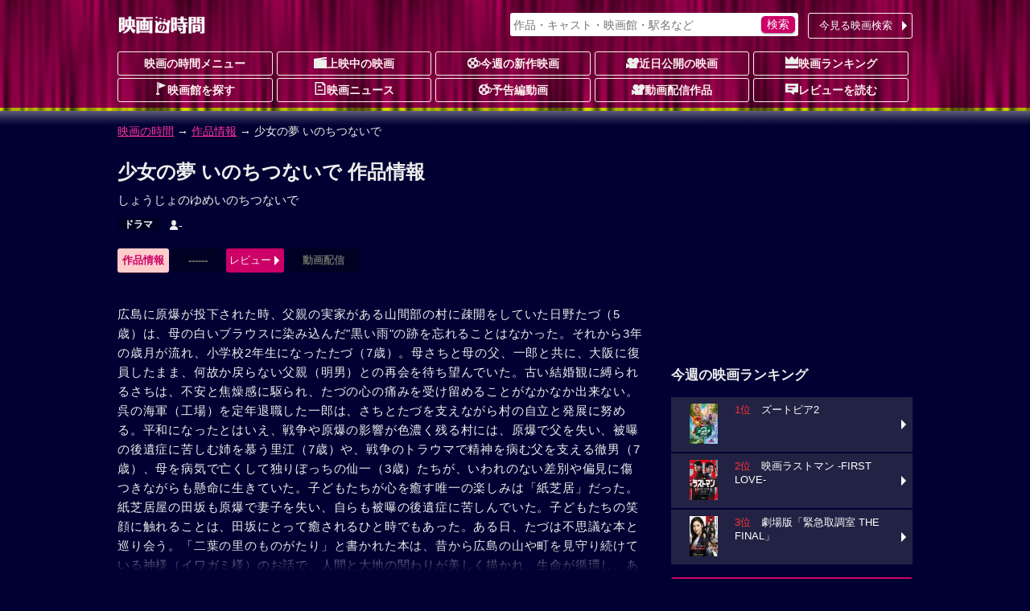

--- FILE ---
content_type: text/html; charset=UTF-8
request_url: https://movie.jorudan.co.jp/film/70329/
body_size: 13340
content:
<!DOCTYPE html>
<html lang="ja">
<head>
<meta charset="UTF-8">
<meta name="author" content="ジョルダン">
<meta name="viewport" content="width=device-width,initial-scale=1.0">
<!-- Google tag (gtag.js) -->
<script async src="https://www.googletagmanager.com/gtag/js?id=G-JT33EW73SG"></script>
<script>
  window.dataLayer = window.dataLayer || [];
  function gtag(){dataLayer.push(arguments);}
  gtag('js', new Date());

  gtag('config', 'G-JT33EW73SG');
</script>
<!-- Site Side Protection -->
<script>window.grumi={key:'5bb31c36-5198-4abd-9ff8-22ca0ee43c58'};</script>
<script src="//rumcdn.geoedge.be/5bb31c36-5198-4abd-9ff8-22ca0ee43c58/grumi-ip.js" async></script>
<script async src="https://securepubads.g.doubleclick.net/tag/js/gpt.js"></script>
<script>window.googletag = window.googletag || {cmd: []};</script>
<!-- Geniee Wrapper Head Tag -->
<script>
  window.gnshbrequest = window.gnshbrequest || {cmd:[]};
  window.gnshbrequest.cmd.push(function(){
    window.gnshbrequest.forceInternalRequest();
  });
</script>
<script async src="https://cpt.geniee.jp/hb/v1/212837/323/wrapper.min.js"></script>
<!-- /Geniee Wrapper Head Tag -->
<!-- //Connect Container: jorudan.co.jp -->
<script>
googletag.cmd.push(function() {
	googletag.defineSlot('/7783033/Jorudan_Movie_BTF_R300x250', [300, 250], 'Ads_google_right_0').addService(googletag.pubads());
	googletag.defineSlot('/7783033/Jorudan_Movie_BTF_L300x250', [300, 250], 'Ads_google_right_1').addService(googletag.pubads());
	googletag.defineSlot('/7783033/Jorudan_Movie_MID300x250', [300, 250], 'Ads_google_right_2').addService(googletag.pubads());
	googletag.defineSlot('/7783033/Jorudan_Movie_ATF300x250', [300, 250], 'Ads_google_right_3').addService(googletag.pubads());
	googletag.pubads().enableSingleRequest();
	googletag.pubads().disableInitialLoad();
	googletag.enableServices();
});	
googletag.cmd.push(function(){ googletag.display('Ads_google_right_0'); });
googletag.cmd.push(function(){ googletag.display('Ads_google_right_1'); });
googletag.cmd.push(function(){ googletag.display('Ads_google_right_2'); });
googletag.cmd.push(function(){ googletag.display('Ads_google_right_3'); });
</script>

<script>
!function(o,s,t,e,a,i,g){function n(t,e){s[o]._Q.push([t,e])}s[o]||(s[o]={init:function(){n("i",arguments)},fetchBids:function(){n("f",arguments)},setDisplayBids:function(){},_Q:[]},(i=t.createElement(e)).async=!0,i.src="//c.amazon-adsystem.com/aax2/apstag.js",(g=t.getElementsByTagName(e)[0]).parentNode.insertBefore(i,g))}("apstag",window,document,"script"),apstag.init({pubID:"3380",adServer:"googletag"}),apstag.fetchBids({slots:[{slotID:"Ads_google_right_0",slotName:"/7783033/Jorudan_Movie_BTF_R300x250",sizes:[[300,250]]},{slotID:"Ads_google_right_1",slotName:"/7783033/Jorudan_Movie_BTF_L300x250",sizes:[[300,250]]},{slotID:"Ads_google_right_2",slotName:"/7783033/Jorudan_Movie_MID300x250",sizes:[[300,250]]},{slotID:"Ads_google_right_3",slotName:"/7783033/Jorudan_Movie_ATF300x250",sizes:[[300,250]]}],timeout:800},function(o){googletag.cmd.push(function(){apstag.setDisplayBids(),googletag.pubads().refresh()})});</script>

<style type="text/css">body{margin:0;padding:0;line-height:1.4;color:#eee;font-size:14px;font-family:"Hiragino Kaku Gothic Pro",Meiryo,sans-serif;-webkit-text-size-adjust:100%;-moz-text-size-adjust:100%;-ms-text-size-adjust:100%;-o-text-size-adjust:100%;text-size-adjust:100%;background:#003 url(/images/back_main.png) repeat-x 0 -80px}p{margin:16px 0}figure{margin:16px auto}figcaption{padding:4px}hr{width:80%;border:0 none;margin:16px auto;border-bottom:1px dashed #f39}a:link,a:visited{color:#f39}a:hover,a:active{position:relative;top:1px;left:1px}img{max-width:100%;max-height:100%;vertical-align:text-bottom}#ZENRINMAP img{max-width:none;max-height:none;vertical-align:baseline}.menu{margin:4px 0 8px}.menu li{float:left;list-style:none;margin:4px 4px 0 0 !important}.menu li.on{padding:6px;font-weight:700;color:#c06;background-color:#fcc;border-radius:3px;box-shadow:0 1px 1px rgba(96,0,48,0.6)}.menu li.off{padding:6px 1.5em;font-weight:700;color:#666;background-color:#002;border-radius:3px}.menu li a{display:block;width:100%;color:inherit;text-decoration:none;text-align:center;position:relative}.icons li.tsutaya{float:right}.icons li.tsutaya a img{border:1px solid #fff}.menu .icon{display:block;margin:auto}.icons{margin:4px 0 16px;padding:0}.icons li{list-style:none;float:left;width:auto!important;height:auto!important;margin:4px 4px 0 0;padding:2px 8px;color:#fff;font-size:12px;font-weight:700;line-height:1;border-radius:2px;background-color:#002;vertical-align:bottom}.icons li a{color:inherit;text-decoration:none}.inner{width:100%;padding:0 8px;box-sizing:border-box}.acenter{text-align:center}.aright{text-align:right}.entry{line-height:1.6;letter-spacing:.6pt}.text{letter-spacing:.6pt;line-height:1.6}.ssize{font-size:.9em}.role{display:inline-block;font-weight:700;color:#fff;padding:2px;border-radius:2px;font-size:12px;background-color:#002;margin:0 2px}.message{color:#999}.warning{color:#f33}.col{margin:1%}.u{text-decoration:underline}.star{color:#fc3}.flag{display:inline-block;font-size:.8em;background-color:#002;font-weight:700;line-height:1;padding:4px;border-radius:2px;vertical-align:middle;margin:0 4px}.w2 dd,.w2 li{float:left;margin-right:1%!important;width:49%}.w3 li{float:left;margin:0 .5% 2px!important;width:32.3%}.item-list{margin:16px 0}.item-list .item-title{padding:.5em;font-weight:700;overflow:hidden;white-space:nowrap;text-overflow:ellipsis}.item-list .item{margin-bottom:2px;font-size:.9em;line-height:1.4}.item-list .item a{display:block;width:100%;height:100%;color:inherit;padding:8px;position:relative;-moz-box-sizing:border-box;-webkit-box-sizing:border-box;box-sizing:border-box;text-decoration:none;overflow:hidden}.item-list .item p{margin:8px 0}.item-list .item h3,.item-list .item h4{margin:4px 0;font-size:1.1em}.card .item a{background-color:#224}.card .item a:hover img{opacity:.7}.line .item a:hover{background-color:#224}.item-list .item .thumb{float:left;width:30%;margin:4px 8px 8px 0;text-align:center}.item-list .item .details{margin-left:30%}.card .item .thumb img{max-height:80px}.line .item p{line-height:1.6;letter-spacing:.6pt}.line .item .thumb img{max-height:100px}.theater{margin:0;padding:0;font-size:.9em}.theater li{display:table;width:100%;table-layout:fixed;list-style:none;border-collapse:separate;border-spacing:2px;height:4.8em}.theater li a{color:#eee;text-decoration:none;display:table;table-layout:fixed;width:100%;height:100%;box-sizing:border-box;padding-right:12px;position:relative}.theater li a:before{content:"";display:inline-block;margin-top:-6px;position:absolute;top:50%;right:0;border:6px solid transparent;border-left-color:#fff}.theater li div{display:table-cell;height:4em;vertical-align:middle}.theater li .th{width:25%;text-align:center;font-weight:700;background-color:#224}.theater li .th img{max-height:60px}.theater li .th .time{display:block;position:absolute;top:0;left:0;width:100%;height:100%;background-color:rgba(0,0,32,0.7);line-height:50px}.theater li .td{width:75%}.theater li span{display:block;margin:2px 0}.theater li span.title{color:#d17}.theater li a:hover .title{color:#f39}#site-head{margin-bottom:24px}#site-head .inner{position:relative;padding:8px}#site-name{display:table;height:48px}#site-name h1,#site-name a{display:table-cell;text-decoration:none;text-align:center;vertical-align:middle}.search-navi form{margin:0;padding:4px;background-color:#fff;border-radius:3px;box-shadow:0 1px 2px rgba(96,0,48,0.6)}.search-navi input{font-family:inherit;font-size:1em;height:1.5em}.search-navi input[type=text],.search-navi input[type=search]{width:80%;margin:0;padding:0;border:0;background-color:transparent;color:#603}.search-navi input[type=submit]{float:right;cursor:pointer;color:#fff;width:10%;min-width:3em;border:0;border-radius:5px;box-shadow:0 1px 2px rgba(64,48,64,0.6);margin:0;padding:0;background-color:#c06;-webkit-appearance:none}.search-navi input[type=submit]:hover{background-color:#f39}#g-navi{position:absolute;top:16px;right:8px;width:500px;margin:0}#g-navi .search-navi{position:relative}#g-navi .search-navi .btn{position:absolute;top:0;right:0;margin:0;width:10em}#g-navi .search-navi .btn a{border:1px solid #fee;background-color:transparent}#g-navi .search-navi form{width:70%}#m-navi dl{margin:0}#m-navi dl dt,#m-navi dl dd{float:left;margin:0 .5% 1px 0;width:19.5%;height:32px;box-sizing:border-box;line-height:28px;text-align:center}#m-navi dl a{display:block;border:1px solid #fee;border-radius:3px;color:#fee;font-weight:700;text-decoration:none;overflow:hidden;white-space:nowrap;text-overflow:ellipsis}#m-navi dl dt a{background-color:transparent}#m-navi dl a:hover{background-color:transparent;position:relative;top:1px;left:1px}#o-navi{display:table;width:48px;height:48px;position:absolute;top:8px;right:8px;z-index:0;border:2px solid #eee;border-radius:.2em;box-shadow:0 2px 2px rgba(96,0,48,0.6)}#o-navi:hover{top:9px;right:7px;cursor:pointer}#o-navi span{display:block;width:18px;height:2px;margin:-1px 0 0 -9px;position:absolute;top:50%;left:50%;background:#eee;transition:.2s;z-index:999}#o-navi span:after,#o-navi span:before{display:block;content:"";position:absolute;top:50%;left:0;width:18px;height:2px;background-color:#eee;transition:.3s}#o-navi span:before{margin-top:-6px}#o-navi span:after{margin-top:4px}#o-navi span.close{background:transparent}#o-navi span.close:before,#o-navi span.close:after{margin-top:0}#o-navi span.close:before{transform:rotate(-45deg);-webkit-transform:rotate(-45deg)}#o-navi span.close:after{transform:rotate(-135deg);-webkit-transform:rotate(-135deg)}#sp-navi{position:absolute;top:64px;right:8px;width:80%;padding:8px;border:1px solid #eee;background-color:#003;background-color:rgba(0,0,48,0.8);border-radius:3px;box-shadow:0 2px 2px rgba(96,0,48,0.6);z-index:999}#sp-navi:before{content:"";display:inline-block;border:6px solid transparent;border-bottom:6px solid #fee;position:absolute;right:17px;top:-6px;margin-top:-6px}#sp-navi .search-navi .btn{margin:8px 0}#sp-navi .search-navi .btn a{max-width:none}#sp-navi dl{margin:0;padding:0}#sp-navi dl dt{font-weight:700;text-align:center;margin:1em 0}#sp-navi dl dt a{color:#fff;text-decoration:none}#sp-navi dl dd{margin:0}#sp-navi dl dd a{display:block;margin:2px;padding:8px;color:#fff;text-decoration:none;position:relative;border:1px solid #eee;border-radius:3px;background-color:#003}#sp-navi dl dd a:before{content:"";display:inline-block;border:6px solid transparent;border-left:6px solid #fff;position:absolute;right:0;top:50%;margin-top:-6px}#main-head{margin:24px 0}#main-head p{margin:8px 0}#main-head h1{margin:16px 0 8px;font-size:1.6em}main h2 a:link,main h2 a:visited{color:inherit;text-decoration:none}main{font-size:15px}main h2{margin:12px 0;padding:4px 0;font-size:1.4em;border-bottom:1px dotted #f39}main h2:first-letter{font-size:1.2em;color:#f39}main h3{margin:16px 0;font-size:1.2em}main section{margin:32px 0}#site-menu h3{margin:16px 0;font-size:1.2em}.ad{margin:16px auto;text-align:center;min-width:300px;min-height:250px}.ad>div{margin:auto}.ad320{margin:8px 0;min-width:320px;min-height:50px}@media only screen and (max-width: 697px){#g-navi,#m-navi{display:none}}#site-container:after,#p-navi ul:after,.theater:after,.main-navi:after,.w2:after,.w3:after,.line-btn a:after,.card:after,.icons:after,.menu:after,.cf:after{content:'';display:table;clear:both}.box{margin:8px 0;padding:8px;background-color:#002;border:4px solid #224;border-radius:16px;list-style:none}.icon{display:inline-block;background-image:url(/images/iconset.png);background-repeat:no-repeat;vertical-align:-1px}.icon-l{width:16px;height:16px}.icon-s{width:12px;height:12px}.i-movie{background-position:0 0}.i-cinema{background-position:-16px 0}.i-eiga{background-position:-32px 0}.i-rank{background-position:-48px 0}.i-memo{background-position:-64px 0}.i-voice{background-position:0 -16px}.i-note{background-position:-16px -16px}.i-review{background-position:-32px -16px}.i-flag{background-position:-48px -16px}.i-clock{background-position:-64px -16px}.i-s-review{background-position:0 -32px}.i-s-eiga{background-position:-12px -32px}.i-s-clock{background-position:-24px -32px}.i-s-review-p{background-position:-32px -32px}.i-s-eiga-p{background-position:-48px -32px}.i-s-clock-p{background-position:-60px -32px}.line-btn{margin:16px 0;padding:0;font-size:.9em}.line-btn li{margin:0 0 2px;padding:0;list-style:none}.line-btn li.off{padding:7px;box-sizing:border-box;background-color:#002;color:#666;font-weight:700}.line-btn li a{display:block;padding:8px;padding-right:1em;box-sizing:border-box;width:100%;color:#fff;text-decoration:none;position:relative;background-color:#224}.line-btn li .thumb{float:left;width:65px;margin-right:.5em;text-align:center}.line-btn li img{max-height:50px}.line-btn li a:hover{background-color:#336}.line-btn li a span.kana{font-size:.8em;color:#ccc}.line-btn a:before{content:"";display:inline-block;margin-top:-6px;position:absolute;top:50%;right:2px;border:6px solid transparent;border-left-color:#fff}.icons li.review{background-color:transparent;font-weight:400;font-size:14px}.icons li a:hover{color:#f39}.icons li.review a:hover{color:inherit}.item-list .icons li{margin:1px}.icons .b-red{background-color:#c00}.icons .b-green{background-color:#090}.icons .b-orange{background-color:#f60}.item-list .item .icons{overflow:hidden}.line .item .icons li.review{float:right;overflow:hidden;width:99%;margin:8px 0 0;letter-spacing:0;text-align:right}.card .item .icons li.review{position:absolute;bottom:8px;right:8px;padding:0}.td .icons{margin:0}.btn{margin:4px 0;padding:0;font-size:13px}.btn a{position:relative;display:block;width:100%;padding:6px 1.2em 6px 4px;text-align:center;border-radius:3px;box-sizing:border-box;color:#fff;background-color:#c06;text-decoration:none;text-align:center}.btn a:hover{background-color:#f39}div.btn a{max-width:450px;margin:auto}.btn li{margin:0 0 1px;list-style:none}.btn li a{text-align:left}.btn .b-grn a{background-color:#090}.btn .b-grn a:hover{background-color:#3c3}.btn .b-blue a{background-color:#06c}.b-blue a:hover{background-color:#39f}.btn a:before{content:"";display:inline-block;margin-top:-6px;position:absolute;top:50%;right:0;border:6px solid transparent;border-left-color:#fff}@media only screen and (min-width: 696px){body{background-position:0 -12px}.inner{width:680px;margin:auto}.theater li{float:left;width:49%;height:75px}.theater li:nth-child(odd){clear:left}.theater li a{padding:0}.theater li a:before{border:0 none}.theater li div.itunes{width:120px}#o-navi{display:none}}@media only screen and (min-width: 1004px){.inner{width:1004px}#site-contents{width:656px;float:left}#site-back{width:656px;float:left}#site-menu{width:300px;float:right}}@media only screen and (min-width: 567px){.col{float:left;width:48%;margin:16px 1%}main section{position:relative}.header-btn{position:absolute;top:3px;right:0}.header-btn a{padding:.2em 1.5em}}@media only screen and (max-width: 697px){#g-navi,#m-navi{display:none}}@media only screen and (min-width: 567px) and (max-width: 999px){.card .item-body{float:left;width:31.3%;margin:.5% 1%}.card .item{height:325px}.card .item .thumb{float:none;width:100%}.card .item .thumb img{max-height:130px}.card .item .details{margin:0}.card .item p{margin:8px 0}}@media only screen and (min-width: 696px){body{background-position:0 -12px}.inner{width:680px;margin:auto}#site-head .inner{padding:0 8px}#site-name{height:64px}#o-navi{display:none}#site-foot .box-foot{width:25%;height:200px;float:left;box-sizing:border-box;padding:.5em}}@media only screen and (min-width: 1004px){.inner{width:1004px}#site-contents{width:656px;float:left}#site-back{width:656px;float:left}#site-menu{width:300px;float:right}#site-contents .line .item-body a{box-shadow:none}#site-contents .line .icons{clear:none}#site-contents .line .item-body .thumb{height:100px}#site-contents .line h3,#site-contents .line h4{font-size:1.25em;font-weight:700}#site-contents .line .item .icons .review{width:99%;margin:8px 0 0;letter-spacing:0}#site-contents .card .item-body{float:left;width:31.3%;margin:.5% 1%}#site-contents .card .item{height:325px}#site-contents .card .item .thumb{float:none;width:100%}#site-contents .card .item img{max-height:130px}#site-contents .card .item .details{margin:0}#site-contents .card .item .icons{box-sizing:border-box;width:100%}#site-contents .card .item .review{position:absolute;bottom:8px;right:8px}}</style>
<!--[if lt IE 9]>
<link rel="stylesheet" href="/css/normalize.min.css">
<link rel="stylesheet" href="/css/movie.responsive.min.css">
<script src="/js/respond.min.js"></script>
<script src="/js/html5shiv.min.js"></script>
<![endif]-->
<link rel="canonical" href="https://movie.jorudan.co.jp/film/70329/">
<meta property="og:title" content="少女の夢 いのちつないでの上映スケジュール・映画情報">
<meta property="og:type" content="article">
<meta property="og:description" content="「少女の夢 いのちつないで」の上映スケジュール・上映館・あらすじ・感想レビュー・みどころ・スタッフ・キャスト・予告篇を紹介します。">
<meta property="og:url" content="https://movie.jorudan.co.jp/film/70329/">
<meta property="og:site_name" content="映画の時間">
<meta property="fb:app_id" content="518797941831803">

<meta name="twitter:card" content="summary_large_image">
<meta name="twitter:site" content="@movie_jorudan">
<meta name="twitter:url" content="https://movie.jorudan.co.jp/film/70329/">
<meta name="twitter:title" content="少女の夢 いのちつないでの上映スケジュール・映画情報">

<meta name="twitter:description" content="広島に原爆が投下された時...。「少女の夢 いのちつないで」の上映スケジュール・上映館・あらすじ・感想レビュー・みどころ・スタッフ・キャスト・予告篇を紹介します。少女の夢 いのちつないでの上映時間までに映画館に間に合う乗換案内も提供。">

<meta name="description" content="広島に原爆が投下された時...。「少女の夢 いのちつないで」の上映スケジュール・上映館・あらすじ・感想レビューなどをご紹介。少女の夢 いのちつないでの上映時間に間に合う乗換案内も提供。">
<meta name="keywords" content="少女の夢 いのちつないで,映画,キャスト,上映館,レビュー,上映スケジュール,映画の時間">
<title>少女の夢 いのちつないでの上映スケジュール・映画情報｜映画の時間</title>
<style type="text/css">table th{background-color:#224;width:5em;padding:0.5em}table td{padding:0.5em;word-break:break-all}.streaming{margin:0;padding:0}.streaming li{float:left;list-style:none;margin:0 16px 8px 0;width:60px;height:75px}.streaming a{display:block;text-decoration:none}.streaming .dt{white-space:nowrap;text-overflow:ellipsis;overflow:hidden;background-color:rgba(64,64,64,0.7);color:#fff;width:100%;font-size:.6em;text-align:center}.youtube{position:relative;width:100%;height:0;padding-top:60%}.youtube iframe{position:absolute;top:0;left:0;width:100%;height:100%}#overview_p{max-height:300px;overflow:hidden;position:relative;transition:.5s;padding:16px 0 32px 0}#overview_p::before{content:"";position:absolute;width:100%;height:32px;bottom: 0;background-image:linear-gradient(rgba(255,255,255,0),#000033);pointer-events:none;transition:1s}#prblock ul.icons li{min-height:76px} </style>
</head>

<body>

<header id="site-head"><div class="inner">
	<div id="site-name"><a href="/"><img src="/images/logo_eiga.png" alt="映画の時間"></a></div>

	<nav id="g-navi">
		<div class="search-navi">
			<form method="GET" action="/search/">
				<input type="search" name="word" value="" placeholder="作品・キャスト・映画館・駅名など">
				<input type="submit" value="検索">
			</form>
			<div class="btn"><a href="https://movie.jorudan.co.jp/point/">今見る映画検索</a></div>
		</div>
	</nav>
	<nav id="m-navi">
		<dl class="main-navi">
			<dt><a href="/">映画の時間メニュー</a></dt>
			<dd><a href="/film/"><span class="icon icon-l i-cinema" aria-hidden="true"></span>上映中の映画</a></dd>
			<dd><a href="/film/new/"><span class="icon icon-l i-movie" aria-hidden="true"></span>今週の新作映画</a></dd>
			<dd><a href="/film/pre/"><span class="icon icon-l i-eiga" aria-hidden="true"></span>近日公開の映画</a></dd>
			<dd><a href="/ranking/"><span class="icon icon-l i-rank" aria-hidden="true"></span>映画ランキング</a></dd>
			<dd><a href="/theater/"><span class="icon icon-l i-flag" aria-hidden="true"></span>映画館を探す</a></dd>
			<dd><a href="/news/"><span class="icon icon-l i-note" aria-hidden="true"></span>映画ニュース</a></dd>
			<dd><a href="/movie/"><span class="icon icon-l i-movie" aria-hidden="true"></span>予告編動画</a></dd>
			<dd><a href="/film/streaming/"><span class="icon icon-l i-eiga" aria-hidden="true"></span>動画配信作品</a></dd>
			<dd><a href="/film/review/"><span class="icon icon-l i-voice" aria-hidden="true"></span>レビューを読む</a></dd>
		</dl>
	</nav>
 	<div id="o-navi"><span aria-hidden="true"></span></div>
</div></header>

<noscript>
	<div class="inner">
		<p class="box">お使いのブラウザは<u>現在Javascriptが無効になっています</u>。一部コンテンツが非表示ないしご利用いただくことができませんので、お手数ですがJavascriptを有効にして再度アクセスをお願い致します。</p>
	</div>
</noscript>


<nav id="breadclumbs">
	<p class="inner">
		<a href="/">映画の時間</a> →
		<a href="/film/">作品情報</a> →
		少女の夢 いのちつないで
	</p>
</nav>

<div id="site-container" class="inner">
<div id="site-contents">
<main>
	<header id="main-head">
		<h1>少女の夢 いのちつないで 作品情報</h1>
		<p>しょうじょのゆめいのちつないで</p>
		<ul class="icons">
			<li class="genre"><a href="/film/genre/%E3%83%89%E3%83%A9%E3%83%9E/">ドラマ</a></li>
			<li class="review"><span aria-label="まだ評価されておりません" aria-hidden="true"><span class="icon icon-s i-s-review" aria-hidden="true"></span>-</span></li>
		</ul>

		<ul class="menu btn">
			<li class="on">作品情報</li>
			<li class="off">------</li>
			<li><a href="#review">レビュー</a></li>
			<li class="off">動画配信</li>
		</ul>


	</header>



	<p class="text" id="overview_p">広島に原爆が投下された時、父親の実家がある山間部の村に疎開をしていた日野たづ（5歳）は、母の白いブラウスに染み込んだ&quot;黒い雨&quot;の跡を忘れることはなかった。それから3年の歳月が流れ、小学校2年生になったたづ（7歳）。母さちと母の父、一郎と共に、大阪に復員したまま、何故か戻らない父親（明男）との再会を待ち望んでいた。古い結婚観に縛られるさちは、不安と焦燥感に駆られ、たづの心の痛みを受け留めることがなかなか出来ない。呉の海軍（工場）を定年退職した一郎は、さちとたづを支えながら村の自立と発展に努める。平和になったとはいえ、戦争や原爆の影響が色濃く残る村には、原爆で父を失い、被曝の後遺症に苦しむ姉を慕う里江（7歳）や、戦争のトラウマで精神を病む父を支える徹男（7歳）、母を病気で亡くして独りぼっちの仙一（3歳）たちが、いわれのない差別や偏見に傷つきながらも懸命に生きていた。子どもたちが心を癒す唯一の楽しみは「紙芝居」だった。紙芝居屋の田坂も原爆で妻子を失い、自らも被曝の後遺症に苦しんでいた。子どもたちの笑顔に触れることは、田坂にとって癒されるひと時でもあった。ある日、たづは不思議な本と巡り会う。「二葉の里のものがたり」と書かれた本は、昔から広島の山や町を見守り続けている神様（イワガミ様）のお話で、人間と大地の関わりが美しく描かれ、生命が循環し、あらゆるものが生かし生かされている世界が綴られている。まるで、子どもに語る昔話のようにやさしく美しい言葉に、たづは魅せられていく…。</p>
	<div class="btn"><a id="open-overview">続きを読む</a></div>

		<section id="commentary">
			<h3>「少女の夢 いのちつないで」の解説</h3>
			<p class="text">広島の山間部の小さな村で戦争の傷跡を抱えながらも必死に生きる人たちの姿を少女の目を通して描くドラマ。監督は中平悠里と「母のいる場所」の光永憲之。企画は「星の国から孫ふたり」の槙坪夛鶴子で、槙坪の幼少期の体験を元に制作された。出演は東島愛海、後藤紗良、紺野美沙子ほか。2012年9月1日より、愛知県ウィルあいち/弥富市にて開催された「あいち国際女性映画祭2012」にて上映。</p>


	</section>

	<section id="information">
		<h2>公開日・キャスト、その他基本情報</h2>
		<table>
			<tbody>
				<tr>
					<th>公開日</th>
					<td>2012年12月8日</td>
				</tr>
				<tr>
					<th>キャスト</th>
					<td>
						<strong>監督</strong>：<a href="/person/284482/">中平悠里</a>
<a href="/person/87821/">光永憲之</a>
<br>						<strong>出演</strong>：<a href="/person/284483/">東島愛海</a>
<a href="/person/284484/">後藤紗良</a>
<a href="/person/89214/">紺野美沙子</a>
<a href="/person/218328/">加藤忍</a>
					</td>
				</tr>
				<tr>
					<th>制作国</th>
					<td>日本（2012）</td>
				</tr>
				<tr>
					<th>上映時間</th>
					<td>73分</td>
				</tr>
				<tr>
					<th>公式サイト</th>
					<td><a href="http://www.pao-jp.com/yume.html"  target="_blank">http://www.pao-jp.com/yume.html</a></td>
				</tr>
			</tbody>
		</table>

	</section>







	<section id="review">
		<h2>ユーザーレビュー</h2>
		<div class="box acenter">
		<div><p>レビューの投稿はまだありません。</p></div>
		</div>
		<div>
			<p>「少女の夢 いのちつないで」を見た感想など、レビュー投稿を受け付けております。あなたの<span class="u">映画レビュー</span>をお待ちしております。</p>
			<div class="btn"><a href="/film/post?code=70329">レビューを投稿する</a></div>
		</div>


	</section>
	<footer id="main-foot">
		<p>最終更新日：2026-01-19 02:02:05</p>
	</footer>
</main>

<aside>
	<section id="relation">
		<h3 class="midashi">関連作品</h3>
		<div class="item-list card">
			<div class="item-body">
				<div class="item-title">紺野美沙子作品</div>
				<div class="item"><a href="/film/70154/" title="法医学教室の午後">
					<div class="thumb"><img src="/film/images/noimage.png" alt="法医学教室の午後" aria-hidden="true"></div>
					<div class="details">
						<h3>法医学教室の午後</h3>
						<p>「医大の裏玄関」とも呼ば...</p>
						<ul class="icons">
						<!--	<li class="open">2012年4月公開</li>-->


							<li class="review"><span aria-hidden="true" aria-label="まだ評価されておりません。"><span class="icon icon-s i-s-review" aria-hidden="true"></span>-</span></li>
						</ul>
					</div>
				</a></div>
				<div class="btn"><a href="/person/89214/">紺野美沙子作品へ</a></div>
			</div>
			<div class="item-body">
				<div class="item-title">「ドラマ」作品</div>
				<div class="item"><a href="/film/101009/" title="ズートピア2">
					<div class="thumb"><img src="/film/images/010/200/101009.jpg" alt="ズートピア2" aria-hidden="true"></div>
					<div class="details">
						<h3>ズートピア2</h3>
						<p>ズートピアは、かつての肉食動物も草食動物も、大きな動物も小さ...</p>
						<ul class="icons">
						<!--	<li class="open">2025年12月公開</li>-->


							<li class="review"><span aria-hidden="true" aria-label="5つ星中500つ星で3ユーザが評価しています"><span class="star">★★★★★</span><span class="icon icon-s i-s-review" aria-hidden="true"></span>3</span></li>
						</ul>
					</div>
				</a></div>
				<div class="btn"><a href="/film/genre/%E3%83%89%E3%83%A9%E3%83%9E/">「ドラマ」作品へ</a></div>
			</div>
		</div>
	</section>
</aside>

<aside id="site-sns">
	<h3 class="midashi">このページをシェアする</h3>
	<ul>
		<li class="i-fb"><a class="spot-share-fb" href="http://www.facebook.com/sharer.php" title="Facebookでシェア" onclick="window.open(this.href+'?u='+encodeURIComponent(location.href)+'&amp;t='+encodeURIComponent(document.title),'sharewindow','width=550,height=450,personalbar=0,toolbar=0,scrollbars=1,resizable=!'); return false;"><img src="/images/i_fb.png" class="com-icn-share" alt="Facebookでシェア"></a></li>
		<li class="i-tw"><a class="spot-share-tw" href="http://twitter.com/intent/tweet" title="Twitterでシェア" onclick="window.open(this.href+'?url='+encodeURIComponent(location.href)+'&amp;text='+encodeURIComponent(document.title),'tweetwindow','width=550, height=450, personalbar=0, toolbar=0, scrollbars=1, resizable=1'); return false;"><img src="/images/i_tx.png" class="com-icn-share" alt="Twitterでシェア"></a></li>
	</ul>
</aside>

<aside class="cf">
	<div class="col ad">
		<!-- 映画の時間フッター左レクタングル300x250 -->
		<div id="Ads_google_right_1" ><!-- --></div>
	</div>
	<div class="col ad">
		<!-- 映画の時間フッター右レクタングル300x250 -->
		<div id="Ads_google_right_0" ><!-- --></div>
	</div>
</aside>
<p class="aright message">（<a href="/about/#AD">広告を非表示にするには</a>）</p>

</div><!-- contents -->

<div id="site-menu">
<div class="ad">
	<!-- /7783033/映画の時間_右カラム上_300x250 -->
	<div id="Ads_google_right_3" ><!-- --></div>
</div>
<aside>
<!--<section>
	<h3>【プレゼントキャンペーン実施中】</h3>
		<ul class="line-btn">
			<li><a href="/present/" title="キャンペーン">
				<div class="thumb"><img src="/news/images/200/jrd_260108_01_01.jpg" alt="キャンペーン"></div>
				<div class="detail">映画『ブゴニア』一般試写会<br>10名様をご招待[〆1/12(月)]</div>
			</a></li>
		</ul>
</section>-->
	<section id="side-ranking">
		<h3>今週の映画ランキング</h3>
		<ul class="line-btn">
			<li><a href="/film/101009/" title="ズートピア2">
				<div class="thumb"><img src="/film/images/010/65/101009.jpg" alt="ズートピア2" loading="lazy"></div>
				<div class="detail"><span style="color:#f33">1位</span>　ズートピア2</div>
			</a></li>
			<li><a href="/film/101525/" title="映画ラストマン -FIRST LOVE-">
				<div class="thumb"><img src="/film/images/010/65/101525.jpg" alt="映画ラストマン -FIRST LOVE-" loading="lazy"></div>
				<div class="detail"><span style="color:#f33">2位</span>　映画ラストマン -FIRST LOVE-</div>
			</a></li>
			<li><a href="/film/98106/" title="劇場版「緊急取調室 THE FINAL」">
				<div class="thumb"><img src="/film/images/009/65/98106.jpg" alt="劇場版「緊急取調室 THE FINAL」" loading="lazy"></div>
				<div class="detail"><span style="color:#f33">3位</span>　劇場版「緊急取調室 THE FINAL」</div>
			</a></li>
		</ul>
		<ul class="btn">
			<li><a href="/ranking/">今週の映画動員数ランキング</a></li>
		</ul>
	</section>

	<section id="side-cinema">
		<h3>要チェック！今週の３本</h3>
		<ul class="line-btn">
			<li><a href="/film/102084/" title="ウォーフェア 戦地最前線">
				<div class="thumb"><img src="/film/images/010/65/102084.jpg" alt="ウォーフェア 戦地最前線"></div>
				<div class="detail">ウォーフェア 戦地最前線</div>
			</a></li>
			<li><a href="/film/101944/" title="28年後... 白骨の神殿">
				<div class="thumb"><img src="/film/images/010/65/101944.jpg" alt="28年後... 白骨の神殿"></div>
				<div class="detail">28年後... 白骨の神殿</div>
			</a></li>
			<li><a href="/film/102294/" title="有吉の壁 劇場版アドリブ大河「面白城の18人」">
				<div class="thumb"><img src="/film/images/010/65/102294.jpg" alt="有吉の壁 劇場版アドリブ大河「面白城の18人」"></div>
				<div class="detail">有吉の壁 劇場版アドリブ大河「面白城の18人」</div>
			</a></li>
		</ul>
		<div class="btn"><a href="/film/">劇場上映中の映画一覧</a></div>
	</section>

<section id="side-pickup">
	<h3>注目の動画配信作品</h3>
		<ul class="line-btn">
			<li><a href="/film/100339/" title="劇場版総集編 呪術廻戦 懐玉・玉折">
				<div class="thumb"><img src="/film/images/010/200/100339.jpg" alt="劇場版総集編 呪術廻戦 懐玉・玉折"></div>
				<div class="detail"> 劇場版総集編 呪術廻戦 懐玉・玉折</div>
			</a></li>
			<li><a href="/film/101642/" title="ワン・バトル・アフター・アナザー">
				<div class="thumb"><img src="/film/images/010/200/101642.jpg" alt="ワン・バトル・アフター・アナザー"></div>
				<div class="detail"> ワン・バトル・アフター・アナザー</div>
			</a></li>
			<li><a href="/film/100974/" title="見える子ちゃん">
				<div class="thumb"><img src="/film/images/010/200/100974.jpg" alt="見える子ちゃん"></div>
				<div class="detail"> 見える子ちゃん</div>
			</a></li>
		</ul>
	<div class="btn"><a href="/film/streaming/">動画配信作品をチェック</a></div>
</section>

<div class="ad">
	<!-- /7783033/映画の時間_右カラムミドル_300x250 -->
	<div id="Ads_google_right_2" ><!-- --></div>
</div>
	<section id="side-news">
		<h3>最新映画ニュース</h3>
		<ul class="line-btn">
			<li><a href="/news/jrd_260116_01/" title="腐った世界に反旗を翻すブライド―銃撃にカーチェイス、狂乱のダンスまで！『ザ・ブライド！』本予告＆オフショット解禁">
				<div class="thumb"><img src="//movie.jorudan.co.jp/news/images/65/jrd_260116_01_01.jpg" alt="腐った世界に反旗を翻すブライド―銃撃にカーチェイス、狂乱のダンスまで！『ザ・ブライド！』本予告＆オフショット解禁" loading="lazy"></div>
				<div class="detail">
					腐った世界に反旗を翻すブライド―銃撃にカーチェイス、狂乱のダンスまで！『ザ・ブライド！』本...
				</div>
			</a></li>
			<li><a href="/news/jrd_260116_02/" title="Snow Man佐久間大介主演『スペシャルズ』キャラクターポスター＆スキル！解禁第46回ポルト国際映画祭上映も決定">
				<div class="thumb"><img src="//movie.jorudan.co.jp/news/images/65/jrd_260116_02_01.jpg" alt="Snow Man佐久間大介主演『スペシャルズ』キャラクターポスター＆スキル！解禁第46回ポルト国際映画祭上映も決定" loading="lazy"></div>
				<div class="detail">
					Snow Man佐久間大介主演『スペシャルズ』キャラクターポスター＆スキル！解禁第46回ポ...
				</div>
			</a></li>
			<li><a href="/news/jrd_260115_01/" title="アル・パチーノが20年間温めていた作品の監督にジョニー・デップを指名！『モディリアーニ！』本編映像解禁">
				<div class="thumb"><img src="//movie.jorudan.co.jp/news/images/65/jrd_260115_01_01.jpg" alt="アル・パチーノが20年間温めていた作品の監督にジョニー・デップを指名！『モディリアーニ！』本編映像解禁" loading="lazy"></div>
				<div class="detail">
					アル・パチーノが20年間温めていた作品の監督にジョニー・デップを指名！『モディリアーニ！』...
				</div>
			</a></li>
		</ul>
		<div class="btn"><a href="/news/">映画ニュースへ</a></div>
	</section>

	<section id="side-review">
		<h3>みんなの映画レビュー</h3>
		<ul class="line-btn">
			<li><a href="/film/101540/#review" title="五十年目の俺たちの旅">
				<div class="title">五十年目の俺たちの旅</div>
			<div class="thumb"><img src="/film/images/010/200/101540.jpg" alt="五十年目の俺たちの旅" loading="lazy"></div>
				<div class="detail"><span class="star">★★★★★</span> 「俺たちの旅 30年目の運命」から 20年経ち,待...</div>
			</a></li>
			<li><a href="/film/101033/#review" title="爆弾">
				<div class="title">爆弾</div>
			<div class="thumb"><img src="/film/images/010/200/101033.jpg" alt="爆弾" loading="lazy"></div>
				<div class="detail"><span class="star">★★★★★</span> 劇中の野球チームは別にどこでも良かったけど、父親の...</div>
			</a></li>
			<li><a href="/film/102227/#review" title="喝采（2024）">
				<div class="title">喝采（2024）</div>
			<div class="thumb"><img src="/film/images/010/200/102227.jpg" alt="喝采（2024）" loading="lazy"></div>
				<div class="detail"><span class="star">★★★★★</span> ジェシカラングがシワも隠さずクローズアップを晒し自...</div>
			</a></li>
			<li><a href="/film/102068/#review" title="郷（ごう）">
				<div class="title">郷（ごう）</div>
			<div class="thumb"><img src="/film/images/010/200/102068.jpg" alt="郷（ごう）" loading="lazy"></div>
				<div class="detail"><span class="star">★★★★</span>☆ 志の高い作品である。瑞々しい映像美に満ちている。劇...</div>
			</a></li>
			<li><a href="/film/101932/#review" title="エディントンへようこそ">
				<div class="title">エディントンへようこそ</div>
			<div class="thumb"><img src="/film/images/010/200/101932.jpg" alt="エディントンへようこそ" loading="lazy"></div>
				<div class="detail"><span class="star">★★★★★</span> ようやく我が街福山の映画館での公開となり出かけまし...</div>
			</a></li>
		</ul>
		<div class="btn"><a href="/film/review/">映画レビュー</a></div>
	</section>

	<section id="side-television">

	<h3>注目の映画を探す</h3>
	<ul class="menu btn">
		<li class="b-grn"><a href="/film/tag/%E3%83%87%E3%82%A3%E3%82%BA%E3%83%8B%E3%83%BC/">#ディズニー</a></li>
		<li class="b-grn"><a href="/film/tag/%E3%82%A2%E3%83%90%E3%82%BF%E3%83%BC/">#アバター</a></li>
		<li class="b-grn"><a href="/film/tag/%E9%AC%BC%E6%BB%85%E3%81%AE%E5%88%83/">#鬼滅の刃</a></li>
		<li class="b-grn"><a href="/film/tag/%E3%82%B4%E3%83%BC%E3%83%AB%E3%83%87%E3%83%B3%E3%83%BB%E3%82%B0%E3%83%AD%E3%83%BC%E3%83%96%E8%B3%9E2026%E3%83%8E%E3%83%9F%E3%83%8D%E3%83%BC%E3%83%88/">#ゴールデン・グローブ賞2026ノミネート</a></li>
	</ul>
	<div class="btn"><a href="/film/tag/">シリーズ・映画祭作品を探す</a></div>

		<h3>必見！地上波放送リスト</h3>
		<ul class="line-btn">
			<li><a href="/film/81667/" title="ワイルド・スピード SKY MISSION">
					<div class="thumb"><img src="https://images-fe.ssl-images-amazon.com/images/I/51X%2BknyCfvL._SL160_.jpg" alt="ワイルド・スピード SKY MISSION"></div>
				<div class="detail">『ワイルド・スピード SKY MISSION』<br>1/19(月) テレビ東京/午後のロードショーにて(13:40～)</div>
			</a></li>
			<li><a href="/film/37885/" title="ディパーテッド">
					<div class="thumb"><img src="https://m.media-amazon.com/images/I/51fIKq4Xu0L._SL160_.jpg" alt="ディパーテッド"></div>
				<div class="detail">『ディパーテッド』<br>1/20(火) テレビ東京/午後のロードショーにて(13:40～)</div>
			</a></li>
			<li><a href="/film/33184/" title="チャーリーズ・エンジェル フルスロットル">
					<div class="thumb"><img src="https://m.media-amazon.com/images/I/61fV8y32hPL._SL160_.jpg" alt="チャーリーズ・エンジェル フルスロットル"></div>
				<div class="detail">『チャーリーズ・エンジェル フルスロットル』<br>1/21(水) テレビ東京/午後のロードショーにて(13:40～)</div>
			</a></li>
		</ul>
		<div class="btn"><a href="/film/broadcast/">映画TV放送スケジュールへ</a></div>
	</section>

<section id="side-theater">
	<h3>映画館を探す</h3>
<!--	<h4>主要エリアの映画館</h4>
	<ul class="line-btn w3">
		<li><a href="/theater/city_053/">渋谷</a></li>
		<li><a href="/theater/city_054/">新宿</a></li>
		<li><a href="/theater/city_050/">銀座</a></li>
		<li><a href="/theater/city_055/">池袋</a></li>
		<li><a href="/theater/city_060/">六本木</a></li>
		<li><a href="/theater/city_076/">横浜</a></li>
		<li><a href="/theater/city_112/">梅田</a></li>
		<li><a href="/theater/city_113/">難波</a></li>
		<li><a href="/theater/city_096/">名古屋駅</a></li>
		<li><a href="/theater/city_160/">福岡</a></li>
	</ul>
-->
	<h4>都道府県から映画館</h4>
	<ul class="line-btn w2">
		<li><a href="/theater/tokyo/">東京</a></li>
		<li><a href="/theater/area_kto/">関東</a></li>
		<li><a href="/theater/area_knk/">関西</a></li>
		<li><a href="/theater/area_chu/">東海</a></li>
		<li><a href="/theater/area_hok/">北海道</a></li>
		<li><a href="/theater/area_thk/">東北</a></li>
		<li><a href="/theater/area_kse/">甲信越</a></li>
		<li><a href="/theater/area_hkr/">北陸</a></li>
		<li><a href="/theater/area_chg/">中国</a></li>
		<li><a href="/theater/area_shk/">四国</a></li>
		<li><a href="/theater/area_kyu/">九州</a></li>
		<li><a href="/theater/okinawa/">沖縄</a></li>
	</ul>
	<div class="btn"><a href="/theater/">全国の映画館へ</a></div>


	<h3>おすすめ映画ジャンル</h3>
	<ul class="line-btn w2">
		<li><a href="/film/genre/%E3%82%A2%E3%82%AF%E3%82%B7%E3%83%A7%E3%83%B3/">アクション</a></li>
		<li><a href="/film/genre/%E3%82%A2%E3%83%8B%E3%83%A1%E3%83%BC%E3%82%B7%E3%83%A7%E3%83%B3/">アニメーション</a></li>
		<li><a href="/film/genre/SF/">SF</a></li>
		<li><a href="/film/genre/%E3%82%AD%E3%83%83%E3%82%BA/">キッズ</a></li>
		<li><a href="/film/genre/%E3%82%B3%E3%83%A1%E3%83%87%E3%82%A3/">コメディ</a></li>
		<li><a href="/film/genre/%E3%83%9B%E3%83%A9%E3%83%BC/">ホラー</a></li>

	</ul>
	<div class="btn"><a href="/theater/review/">映画館クチコミ一覧へ</a></div>
	<div class="btn"><a href="/location/">映画ロケ地一覧へ</a></div>
</section>

	<section>
		<h3>SNSでチェックする</h3>
		<figure class="acenter"><a href="https://twitter.com/movie_jorudan" target="_blank"><img src="/images/x_movie.png" style="width:80%;height=80%" alt="xフォロー"></a></figure>
<!--		<figure class="acenter"><a href="https://www.facebook.com/norikaenext/" target="_blank"><img src="/images/FB_next.png" alt="FBリンク"></a></figure>-->
	</section>
</aside>
<div class="btn"><a href="/about/">映画の時間について</a></div>
</div><!-- menu -->

<div id="site-back">
	<ul class="line-btn">
		<li><a href="/film/">映画作品情報ページへ</a></li>
		<li><a href="/">映画の時間トップページへ</a></li>
	</ul>
</div>

<aside>
	<script type="text/javascript" src="//d-cache.microad.jp/js/td_ej_access.js"></script>
	<script type="text/javascript">
	microadTd.EJ.start({
	"release_date": "2012/12/8"
	,"director": "光永憲之"
	,"article_keyword": "中平悠里,東島愛海,後藤紗良,紺野美沙子,加藤忍"
	})
	</script>
</aside>

</div><!-- container -->
<footer id="site-foot">
	<div class="inner">
		<div class="cf">
			<div class="box-foot">
				<h3>映画作品情報</h3>
				<ul>
					<li><a href="/film/">上映中の映画</a></li>
					<li><a href="/film/new/">今週の新作映画</a></li>
					<li><a href="/film/pre/">近日公開の映画</a></li>
					<li><a href="/film/tag/">人気シリーズ＆受賞作品</a></li>
					<li><a href="/film/review/">映画作品のレビュー</a></li>
					<li><a href="/film/review/list/">作品別にレビューを読む</a></li>
				</ul>
			</div>
			<div class="box-foot">
				<h3>映画館情報</h3>
				<ul>
					<li><a href="/theater/">全国の映画館</a></li>
					<li><a href="/theater/review/">映画館のレビュー</a></li>
				</ul>
			</div>
			<div class="box-foot">
				<h3>映画ランキング</h3>
				<ul>
					<li><a href="/ranking/">映画動員数ランキング</a></li>
					<li><a href="/ranking/backnumber/">ランキングバックナンバー</a></li>
				</ul>
			</div>
			<div class="box-foot">
				<h3>その他コンテンツ</h3>
				<ul>
					<li><a href="/news/">映画ニュース</a></li>
					<li><a href="/film/streaming/">動画配信作品</a></li>
					<li><a href="/film/broadcast/">TV放映スケジュール</a></li>
					<li><a href="/point/">今見る映画情報</a></li>
					<li><a href="/about/">映画の時間について</a></li>
				</ul>
			</div>
		</div>
		<p class="acenter">
			提供:<a href="https://movie.jorudan.co.jp/about/">乗換案内のジョルダン</a>｜<a href="https://www.jorudan.co.jp/company/privacy.html" target="_blank" rel="noopener">プライバシーポリシー</a><br>
			<small>Copyright &copy; 1996-2026 Jorudan Co.,Ltd. All Rights Reserved.</small>
		</p>
	</div>
	<div id="t-navi"><span aria-hidden="true"></span></div>
</footer>

<!-- Geniee Interstitial Body Tag -->
<script src="https://cpt.geniee.jp/hb/v1/212837/323/instbody.min.js"></script>
<!-- /Geniee Interstitial Body Tag -->
</body>
</html>
<!--<link rel="stylesheet" type="text/css" href="/css/movie.responsive.min.css.gz?20181205">-->
<link rel="stylesheet" type="text/css" href="/css/movie.min.css.gz?20230808">
<link rel="stylesheet" type="text/css" href="/css/movie.print.min.css.gz" media="print">
<script type="text/javascript" src="/js/jquery-3.6.3.min.js.gz"></script>
<script type="text/javascript" src="/js/jquery.jorudan.min.js.gz?20230808"></script>
<script type="application/ld+json">
{
	"@context":"http://schema.org/"
	,"@type":"Movie"
	,"name":"少女の夢 いのちつないで"
	,"image": {
		"@type": "ImageObject"
		,"url": "https://movie.jorudan.co.jp/film/images/noimage.png"
		,"width": 200
		,"height": 133
	}
	,"datePublished":"2012-12-08"
	,"duration":"73分"
	,"director": {
		"@type": "Person"
		,"name": "光永憲之"
	}
	,"dateCreated": "2026-01-19T02:02:05+09:00"
}
</script>
<script type="application/ld+json">
{
	"@context":"http://schema.org/"
	,"@type":"BreadcrumbList"
	,"itemListElement":[{
		"@type":"ListItem"
		,"position":"1"
		,"item":{
			"@id":"/"
			,"name":"映画の時間"
		}
	},{
		"@type":"ListItem"
		,"position":"2"
		,"item":{
			"@id":"/film/"
			,"name":"作品情報"
		}
	},{
		"@type":"ListItem"
		,"position":"3"
		,"item":{
			"@id":"/film/70329/"
			,"name":"少女の夢 いのちつないで"
		}
	}]
}
</script>
<script type="text/javascript" src="/js/jquery.jorudan.here.min.js.gz"></script>
<link rel="stylesheet" href="/css/lightbox.min.css.gz">
<script src="/js/lightbox.min.js.gz"></script>
<script type="text/javascript">lightbox.option({'resizeDuration':200});</script>
<script>$(document).ready(function() {
    $("#news ul").each(function() {
        $(this).children().length <= 4 || (opener = $('<div class="btn"><a>\u3082\u3063\u3068\u898b\u308b</a></div>'), opener.click(function() {
            $("#news ul").children().show(400), $(this).remove()
        }), $(this).parent().append(opener), $(this).find("li:gt(3)").each(function() {
            $(this).hide()
        }))
    })
    $("a#open-overview").click(function(){
      $(this).hide();
      $("#overview_p").css('max-height', 'none');
      return false;
    })
});</script>


--- FILE ---
content_type: text/html; charset=utf-8
request_url: https://www.google.com/recaptcha/api2/aframe
body_size: 268
content:
<!DOCTYPE HTML><html><head><meta http-equiv="content-type" content="text/html; charset=UTF-8"></head><body><script nonce="re8VTfg-QjULFaDQZZehRQ">/** Anti-fraud and anti-abuse applications only. See google.com/recaptcha */ try{var clients={'sodar':'https://pagead2.googlesyndication.com/pagead/sodar?'};window.addEventListener("message",function(a){try{if(a.source===window.parent){var b=JSON.parse(a.data);var c=clients[b['id']];if(c){var d=document.createElement('img');d.src=c+b['params']+'&rc='+(localStorage.getItem("rc::a")?sessionStorage.getItem("rc::b"):"");window.document.body.appendChild(d);sessionStorage.setItem("rc::e",parseInt(sessionStorage.getItem("rc::e")||0)+1);localStorage.setItem("rc::h",'1768760357389');}}}catch(b){}});window.parent.postMessage("_grecaptcha_ready", "*");}catch(b){}</script></body></html>

--- FILE ---
content_type: application/javascript; charset=utf-8
request_url: https://fundingchoicesmessages.google.com/f/AGSKWxX4iqYdxiVm3quotdIvjQ59Eto8_MF7ha-WmtB2ZQ6bD4pS86KbvqAsu4noAwGBthAwD8qGkR3t-sOFU9ffoHBxPvs6xNruOMVFNg32RyLSXcdb2HEGDmpu27SlzIcVVBi3MRzsFQ==?fccs=W251bGwsbnVsbCxudWxsLG51bGwsbnVsbCxudWxsLFsxNzY4NzYwMzU1LDM2NTAwMDAwMF0sbnVsbCxudWxsLG51bGwsW251bGwsWzddXSwiaHR0cHM6Ly9tb3ZpZS5qb3J1ZGFuLmNvLmpwL2ZpbG0vNzAzMjkvIixudWxsLFtbOCwiTTlsa3pVYVpEc2ciXSxbOSwiZW4tVVMiXSxbMTksIjIiXSxbMTcsIlswXSJdLFsyNCwiIl0sWzI5LCJmYWxzZSJdXV0
body_size: -212
content:
if (typeof __googlefc.fcKernelManager.run === 'function') {"use strict";this.default_ContributorServingResponseClientJs=this.default_ContributorServingResponseClientJs||{};(function(_){var window=this;
try{
var OH=function(a){this.A=_.t(a)};_.u(OH,_.J);var PH=_.Zc(OH);var QH=function(a,b,c){this.B=a;this.params=b;this.j=c;this.l=_.F(this.params,4);this.o=new _.bh(this.B.document,_.O(this.params,3),new _.Og(_.Ok(this.j)))};QH.prototype.run=function(){if(_.P(this.params,10)){var a=this.o;var b=_.ch(a);b=_.Jd(b,4);_.gh(a,b)}a=_.Pk(this.j)?_.Xd(_.Pk(this.j)):new _.Zd;_.$d(a,9);_.F(a,4)!==1&&_.H(a,4,this.l===2||this.l===3?1:2);_.Dg(this.params,5)&&(b=_.O(this.params,5),_.fg(a,6,b));return a};var RH=function(){};RH.prototype.run=function(a,b){var c,d;return _.v(function(e){c=PH(b);d=(new QH(a,c,_.A(c,_.Nk,2))).run();return e.return({ia:_.L(d)})})};_.Rk(8,new RH);
}catch(e){_._DumpException(e)}
}).call(this,this.default_ContributorServingResponseClientJs);
// Google Inc.

//# sourceURL=/_/mss/boq-content-ads-contributor/_/js/k=boq-content-ads-contributor.ContributorServingResponseClientJs.en_US.M9lkzUaZDsg.es5.O/d=1/exm=kernel_loader,loader_js_executable/ed=1/rs=AJlcJMzanTQvnnVdXXtZinnKRQ21NfsPog/m=web_iab_tcf_v2_signal_executable
__googlefc.fcKernelManager.run('\x5b\x5b\x5b8,\x22\x5bnull,\x5b\x5bnull,null,null,\\\x22https:\/\/fundingchoicesmessages.google.com\/f\/AGSKWxUYRMRYP6Kjr7c6Q4ZCaAdqbybaD3aW9SeH5-4zLebPf6Fxw9Lsw-pcMUG57VSal_jjsjSE1jT-9dwdvDSSTH-Eb8aqV1_H1ksXBY5xErq7hWyB3x47mSP-WozHO6nH2YEY2uuYNw\\\\u003d\\\\u003d\\\x22\x5d,null,null,\x5bnull,null,null,\\\x22https:\/\/fundingchoicesmessages.google.com\/el\/AGSKWxVEmWMiYj3Kg4oNE3TZK0Qxkvp7VLBzigQLSEZQyuJ365wDxdJ-ZfCUzfB6gxKhrrm2DQlhlot7acY_k_EMWcxOdHQ-lUVHBehVExEBMhh23LQ4Cu8lpnoYJpcpT6cLOS1hVggSEw\\\\u003d\\\\u003d\\\x22\x5d,null,\x5bnull,\x5b7\x5d\x5d\x5d,\\\x22jorudan.co.jp\\\x22,1,\\\x22en\\\x22,null,null,null,null,1\x5d\x22\x5d\x5d,\x5bnull,null,null,\x22https:\/\/fundingchoicesmessages.google.com\/f\/AGSKWxXe4dGu2TaUoIiI_AAKazreAMYmpyuwnoUFdIi2UGu4_WJtHkEV3XIu7AuqBe06E6iZWlPuEK8I_Kw_uJElD5VpITXMLfG4uDo_wFXhdn6RMmccZ0gBFdk3CYCmWzLUc5UQLE0WHQ\\u003d\\u003d\x22\x5d\x5d');}

--- FILE ---
content_type: application/javascript; charset=utf-8
request_url: https://fundingchoicesmessages.google.com/f/AGSKWxWsS6oQj-Ud9gER_F8NUW_iP60FKqQaaIErKkASpUtAwUaIa02TrqoBB5vDRFq08ebwJaUq48kB0_1fwDHMVq2iCvpQbrWoU0n5u_Ld3bkjxgkre8-QdLXvbyKbDIZ4bJ-zwbuiPFTEMMUU-S2PW-jhjE7RH_xVKNNfE2PN70Epi56idbkKL_9nmxAL/_/inx-ad./ads_left_.eu/ads//coldseal_ad./ad728x.
body_size: -1291
content:
window['35144398-1e9c-466a-a3ba-817084ee0b15'] = true;